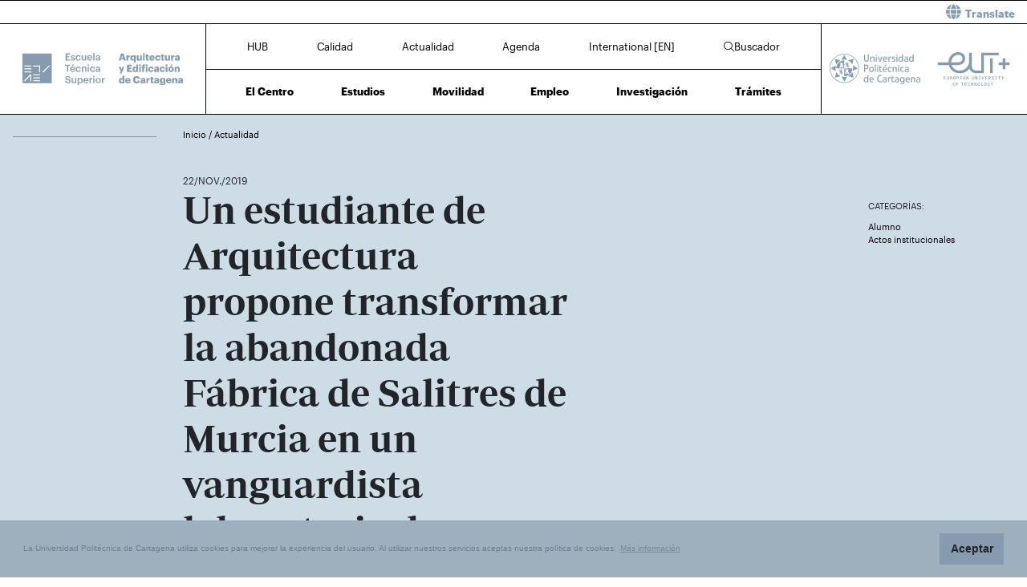

--- FILE ---
content_type: text/html; charset=UTF-8
request_url: https://etsae.upct.es/news/un-estudiante-de-arquitectura-propone-transformar-la-abandonada-fabrica-de-salitres-de-murcia-en-un-vanguardista-laboratorio-de-creacion-cu
body_size: 70014
content:
<!DOCTYPE html>
<html lang="es"  prefix="og: http://ogp.me/ns#" >
<head>
            <!-- Google tag (gtag.js) -->
        <script async src="https://www.googletagmanager.com/gtag/js?id=G-1JV3L6DG5D"></script>
        <script>
            window.dataLayer = window.dataLayer || [];
            function gtag(){dataLayer.push(arguments);}
            gtag('js', new Date());
            gtag('config', 'G-1JV3L6DG5D');
        </script>
        <meta charset="utf-8">
    <meta http-equiv="X-UA-Compatible" content="IE=edge">
    <meta name="viewport" content="width=device-width, initial-scale=1">
    <!-- The above 3 meta tags *must* come first in the head; any other head content must come *after* these tags -->
    <meta name="description" content="">

    
            
    <meta property="og:url" content="https://etsae.upct.es/news/un-estudiante-de-arquitectura-propone-transformar-la-abandonada-fabrica-de-salitres-de-murcia-en-un-vanguardista-laboratorio-de-creacion-cu"/>
    <meta property="og:title" content="Un estudiante de Arquitectura propone transformar la abandonada Fábrica de Salitres de Murcia en un vanguardista laboratorio de creación cultural"/>
    <meta property="og:type" content="website"/>
    <meta property="og:image" content="https://www.upct.es/contenido/destacados/imagenes_grandes/img_11523TFG_Arquitectura_Pablo_La_fabrica__7_.JPG"/>
    <meta property="og:image:width" content="1200" />
    <meta property="og:image:height" content="550" />
    <meta property="og:image:type" content="image/jpeg" />
    <meta property="og:site_name" content="ETSAE - Universidad Politécnica de Cartagena"/>
    <meta property="og:description" content="&lt;p&gt;&lt;br /&gt; &lt;br /&gt; El estudiante de Arquitectura de la Universidad Polit&amp;eacute;cnica de Cartagena (UPCT), Pablo Alburquerque Gonz&amp;aacute;lez, ha proyectado &amp;ldquo;La F&amp;aacute;brica&amp;rdquo; con el ob..."/>
    
    <meta name="twitter:site" content="ETSAE - Universidad Politécnica de Cartagena">
    <meta name="twitter:title" content="Un estudiante de Arquitectura propone transformar la abandonada Fábrica de Salitres de Murcia en un vanguardista laboratorio de creación cultural">
    <meta name="twitter:description" content="&lt;p&gt;&lt;br /&gt; &lt;br /&gt; El estudiante de Arquitectura de la Universidad Polit&amp;eacute;cnica de Cartagena (UPCT), Pablo Alburquerque Gonz&amp;aacute;lez, ha proyectado &amp;ldquo;La F&amp;aacute;brica&amp;rdquo; con el ob...">
    <meta name="twitter:card" content="summary_large_image">
    <meta name="twitter:image" content="https://www.upct.es/contenido/destacados/imagenes_grandes/img_11523TFG_Arquitectura_Pablo_La_fabrica__7_.JPG">
    


    
        <link rel="apple-touch-icon" sizes="180x180" href="https://etsae.upct.es/themes/etsae/assets/img/favicon/apple-touch-icon.png">
    <link rel="icon" type="image/png" sizes="32x32" href="https://etsae.upct.es/themes/etsae/assets/img/favicon/favicon-32x32.png">
    <link rel="icon" type="image/png" sizes="16x16" href="https://etsae.upct.es/themes/etsae/assets/img/favicon/favicon-16x16.png">
    <link rel="manifest" href="https://etsae.upct.es/themes/etsae/assets/img/favicon/site.webmanifest">
    
    <link rel="mask-icon" href="https://etsae.upct.es/themes/etsae/assets/img/favicon/safari-pinned-tab.svg">
    <link rel="shortcut icon" href="https://etsae.upct.es/themes/etsae/assets/img/favicon/favicon.ico">










        <meta name="apple-mobile-web-app-title" content="ETSAE">
    <meta name="application-name" content="ETSAE">
    <meta name="theme-color" content="#869cae" />
    <meta name="apple-mobile-web-app-status-bar-style" content="black-translucent">
    <meta name="csrf-token" content="PXRUm09DiiQ04DzGbi5A7EY1rf0ZIqo9A1kYEPdJ">

    <title>Un estudiante de Arquitectura propone transformar la abandonada Fábrica de Salitres de Murcia en un vanguardista laboratorio de creación cultural | ETSAE | UPCT</title>

    <!-- Page styles -->
            <link rel="stylesheet" href="https://cdnjs.cloudflare.com/ajax/libs/twitter-bootstrap/4.4.1/css/bootstrap.min.css" media="screen">
            <link rel="stylesheet" href="https://etsae.upct.es/css/mdb.css" media="screen">
            <link rel="stylesheet" href="https://etsae.upct.es/css/fontawesome6/styles/all.min.css" media="screen">
            <link rel="stylesheet" href="https://etsae.upct.es/themes/centros/assets/fonts/Periodico/Periodico.min.css" media="screen">
            <link rel="stylesheet" href="https://etsae.upct.es/themes/centros/assets/fonts/Graphik/Graphik.min.css" media="screen">
                            <link rel="stylesheet" href="https://etsae.upct.es/themes/centros/assets/css/etsae.min.css" media="screen">
            
        <link media="all" type="text/css" rel="stylesheet" href="https://etsae.upct.es/css/jquery.fancybox.min.css">

    <!-- HTML5 shim and Respond.js for IE8 support of HTML5 elements and media queries -->
    <!-- WARNING: Respond.js doesn't work if you view the page via file:// -->
    <!--[if lt IE 9]>
    <script src="https://cdnjs.cloudflare.com/ajax/libs/html5shiv/3.7.3/html5shiv.min.js"></script>
    <script src="https://cdnjs.cloudflare.com/ajax/libs/respond.js/1.4.2/respond.min.js"></script>
    <![endif]-->
        









        </head>
<body class="parallax page-news " id="body">
    <!-- [start_include] -->
    <div id="wrapper">
            <header class="primary-background">
                    <div id="menu" class="section-margin ">
            <div class="">
                <div class="fixed-top">
                    <div id="google-translate" class="bg-white" style="padding: 0.8 rem; border-top: 1px solid #000;">
                <div class="row">
                    <div id="google-translate-msg" class="col-6" style="left: 5%;">
                    </div>
                    <div id="google-translate-globe" class="col-6 text-right">
                    </div>
                </div>
            </div>
        
        <nav class="navbar navbar-collapse white">
            <div class="row-1 logo logo-escuela logo-padding">
                <a class="text-center" href="https://etsae.upct.es">
                    <img class="logo-centro-no-collapse img-fluid d-none d-md-inline" src="/themes/centros/assets/svg/logo-6410-1.svg" alt="Escuela Técnica Superior de Arquitectura y Edificación">
                    <img class="logo-centro-collapse img-fluid d-none d-md-none" src="/themes/centros/assets/svg/logo-6410-3.svg" alt="Escuela Técnica Superior de Arquitectura y Edificación">
                    <img class="logo-centro-collapse-movil img-fluid d-inline d-md-none" src="/themes/centros/assets/svg/logo-6410-3.svg" alt="Escuela Técnica Superior de Arquitectura y Edificación">
                </a>
            </div>
            <div class="row-1 contenido-menu contenido-menu-linea">
                <div class="contenido-menu-collapse d-none">
                    <a class="nav-link graphik-bold-web-21 d-none d-lg-inline" href="https://etsae.upct.es/hub">HUB</a>
                    <button class="navbar-toggler noselect" type="button" aria-expanded="false" onclick="toggleMenu();" aria-label="Toggle navigation">
                        
                        <i class="fal fa-bars"></i>
                    </button>
                </div>
                <div class="contenido-menu-superior d-none d-md-flex">
                    <div class="nav-item"><a class="nav-link" href="https://etsae.upct.es/hub">HUB</a></div>
                    <div class="nav-item"><a class="nav-link" href="https://etsae.upct.es/calidad">Calidad</a></div>
                    <div class="nav-item"><a class="nav-link" href="https://etsae.upct.es/actualidad">Actualidad</a></div>
                    <div class="nav-item"><a class="nav-link" href="https://etsae.upct.es/agenda">Agenda</a></div>
                    <div class="nav-item"><a class="nav-link" href="https://etsae.upct.es/international">International [EN]</a></div>
                                            <div class="nav-item"><a class="nav-link" href="https://etsae.upct.es/buscador"><i class="fal fa-search"></i>Buscador</a></div>
                                    </div>
                <div class="contenido-menu-inferior d-none d-md-flex">
                    <div class="nav-item"><a class="nav-link" href="https://etsae.upct.es/centro">El Centro</a></div>
                    <div class="nav-item"><a class="nav-link" href="https://etsae.upct.es/estudios">Estudios</a></div>
                    <div class="nav-item"><a class="nav-link" href="https://etsae.upct.es/movilidad">Movilidad</a></div>
                    <div class="nav-item"><a class="nav-link" href="https://etsae.upct.es/bolsa-de-empleo">Empleo</a></div>
                    <div class="nav-item"><a class="nav-link" href="https://etsae.upct.es/investigacion">Investigación</a></div>
                    <div class="nav-item"><a class="nav-link" href="https://etsae.upct.es/tramites">Trámites</a></div>
                </div>
            </div>

            <div class="row-1 logo logo-upct logo-padding">
                <a class="d-lg-block text-center" href="https://www.upct.es/" id="upctdynwidth" target="_blank" rel="noopener">
                    <img class="logo-upct-no-collapse img-fluid d-none d-md-inline pr-2"  src="/themes/centros/assets/svg/upct-logo-6410.svg" alt="Universidad Politécnica de Cartagena">
                    <img class="logo-upct-collapse img-fluid d-none d-md-none p-3" src="/themes/centros/assets/svg/upct-logo-6410.svg" alt="Universidad Politécnica de Cartagena">
                    <img class="logo-upct-solo-collapse d-inline d-md-none" src="/themes/centros/assets/svg/logo-upct-solo-6410.svg" alt="Universidad Politécnica de Cartagena">
                </a>
                <a class="d-lg-block text-center" href="https://www.univ-tech.eu/" id="eutdynwidth" target="_blank" rel="noopener">
                    <img class="logo-upct-no-collapse img-fluid d-none d-md-inline pl-2" src="/themes/centros/assets/svg/eut-logo-6410.svg" alt="European University of Technology" style="max-height: 4.2rem;">
                    <img class="logo-upct-collapse img-fluid d-none d-md-none p-3" src="/themes/centros/assets/svg/eut-logo-6410.svg" alt="European University of Technology" style="max-height: 5.8rem;">
                    <img class="logo-upct-solo-collapse d-inline d-md-none" src="/themes/centros/assets/svg/eut-logo-6410.svg" alt="European University of Technology" style="max-height: 4rem;">
                </a>
            </div>

                            <div class="row-2 nav-item-1 d-none">
                    <div class="nav-item"><a class="nav-link text-center" href="https://etsae.upct.es/hub">HUB</a></div>
                </div>
                        <div class="row-2 nav-item-2 d-none">
                <div class="center-menu">
                    <div class="nav-item"><a class="nav-link" href="https://etsae.upct.es/calidad">Calidad</a></div>
                    <div class="nav-item"><a class="nav-link" href="https://etsae.upct.es/actualidad">Actualidad</a></div>
                    <div class="nav-item"><a class="nav-link" href="https://etsae.upct.es/agenda">Agenda</a></div>
                    <div class="nav-item"><a class="nav-link" href="https://etsae.upct.es/international">International [EN]</a></div>
                </div>
            </div>
                            <div class="row-2 nav-item-3 d-none">
                    <div class="nav-item nav-item-5"><a class="nav-link text-center" href="https://etsae.upct.es/buscador"><i class="fal fa-search"></i>Buscador</a></div>
                </div>
            
            <div class="row-3 d-none">
                <div class="nav-item"><a class="nav-link" href="https://etsae.upct.es/centro">El Centro</a></div>
                <div class="nav-item"><a class="nav-link" href="https://etsae.upct.es/estudios">Estudios</a></div>
                <div class="nav-item"><a class="nav-link" href="https://etsae.upct.es/movilidad">Movilidad</a></div>
                <div class="nav-item"><a class="nav-link" href="https://etsae.upct.es/bolsa-de-empleo">Empleo</a></div>
                <div class="nav-item"><a class="nav-link" href="https://etsae.upct.es/investigacion">Investigación</a></div>
                <div class="nav-item"><a class="nav-link" href="https://etsae.upct.es/tramites">Trámites</a></div>
            </div>
        </nav>
    </div>


                
                
                
                
            </div>
        </div>
                </header>

    <div class="body">
                    <div id="news-header" class="section-margin ">
            <div class="">
                <div class="container section-header">
    <div class="row mb-5 breadcrumb-content">
        <div class="col-md-1 col-lg-2 float-left">
            <p class="hr-sect"></p>
        </div>
        <div class="col-md-10 col-lg-10 float-left">
            <p class="breadcrumb-text">
                                    <a class="link-breadcrumb" href="/index"> Inicio </a> / <a class="link-breadcrumb" href="/actualidad"> Actualidad </a>
                            </p>
        </div>
    </div>

    <div class="row">
        <div class="col-md-6 col-lg-6 offset-lg-2 offset-md-1">
            <span style="font-size: 1.2rem" class="mb-5"> 22/NOV./2019</span>
        </div>
    </div>
    <div class="row">
        <div class="col-md-8 col-lg-5 offset-lg-2 offset-md-1">
            <h1 class="animated fadeInUp slow mb-5">Un estudiante de Arquitectura propone transformar la abandonada Fábrica de Salitres de Murcia en un vanguardista laboratorio de creación cultural</h1>
        </div>
        <div class="col-md-2 col-lg-2 offset-lg-3 offset-md-1">
                            <p class="title-actions mt-4">CATEGORÍAS:</p>
                                    <button class="btn btn-link categoria" data-category="144">Alumno</button>
                    
                                    <button class="btn btn-link categoria" data-category="83">Actos institucionales</button>
                    
                                    </div>
    </div>
</div>
<div id="captioned-gallery" class="main-img mb-5">
                                        <div class="embed-responsive embed-responsive-16by9">
                    <iframe width="640" height="480" src="https://www.youtube.com/embed/54ByEWDUtg4?rel=0" frameborder="0" allowfullscreen></iframe>
                </div>
                        </div>
<form method="POST" action="https://etsae.upct.es/buscador/resultados" accept-charset="UTF-8" id="search_form"><input name="_token" type="hidden" value="PXRUm09DiiQ04DzGbi5A7EY1rf0ZIqo9A1kYEPdJ">
<input name="keywords" type="hidden">
<input name="category" type="hidden">
<input name="fechadesde" type="hidden">
<input name="fechahasta" type="hidden">
</form>

                
                
                
                
            </div>
        </div>
                        <div id="news-content" class="section-margin ">
            <div class="">
                <div class="container">
    <div class="row">
        <div class="col-md-1 col-lg-2">
                    </div>

        <div class="col-md-9 col-lg-8">
                                                        <div class="row">
                        <div class="col-md-9 col-lg-9 offset-md-2 offset-lg-2">
                            <p><br /> <br /> El estudiante de Arquitectura de la Universidad Polit&eacute;cnica de Cartagena (UPCT), Pablo Alburquerque Gonz&aacute;lez, ha proyectado &ldquo;La F&aacute;brica&rdquo; con el objetivo de volver a dar vida al edificio de la Real F&aacute;brica del Salitre de Murcia y convertirla en un vanguardista laboratorio de creaci&oacute;n cultural. Este inmueble, ubicado junto al Jard&iacute;n de la P&oacute;lvora, en el centro de la ciudad, se encuentra actualmente en desuso. El planteamiento desarrollado en el Trabajo Fin de Grado de Alburquerque respeta el entorno y los restos arqueol&oacute;gicos. La idea es devolver esa conexi&oacute;n con el jard&iacute;n y abrir de nuevo este espacio a los ciudadanos y vecinos del barrio. Precisamente ayer, el Pleno del Ayuntamiento aprob&oacute; someter a informaci&oacute;n p&uacute;blica el avance del proyecto de modificaci&oacute;n del Plan General que afecta al cat&aacute;logo de bienes protegidos de este lugar. <br /> <br /> La finalidad de esta actuaci&oacute;n municipal es ampliar su protecci&oacute;n con respecto a la regulaci&oacute;n actual. Hasta ahora el PECHAM (Plan Especial del Centro Hist&oacute;rico Art&iacute;stico de Murcia) protege con grado 2 su edificio principal, que da a la calle Acisclo D&iacute;az. <br /> <br /> El proyecto, tutorizado por el profesor del &aacute;rea de Expresi&oacute;n Gr&aacute;fica Arquitect&oacute;nica, Pau Natividad, se materializa &laquo;en un objeto arquitect&oacute;nico que se adapta a las preexistencias del entorno que confluyen en el lugar donde se ubica. Es sensible y respetuoso, en particular con los restos de la muralla del Arrabal de la Arrixaca que se encuentran bajo el solar, la acequia Caravija y el antiguo edificio de la F&aacute;brica&raquo;, afirma el reci&eacute;n graduado, natural de Murcia. <br /> Alburquerque explica que su trabajo propone &laquo;la recuperaci&oacute;n del edificio hist&oacute;rico en desuso, su puesta en valor que permita implantar un programa cultural y art&iacute;stico adaptado a los nuevos tiempos y usuarios, que act&uacute;e de vivero para todas las disciplinas art&iacute;sticas que lo precisen&raquo;.<br /> <br /> El programa cultural propuesto por el estudiante se distribuir&iacute;a entre dos vol&uacute;menes: la parte rehabilitada del edificio antiguo y las nuevas instalaciones propuestas. Para ello, se crean espacios est&aacute;ticos donde llevar a cabo la formaci&oacute;n, difusi&oacute;n y parte de la creaci&oacute;n art&iacute;stica, y otros espacios multifuncionales y polivalentes en el que, gracias a un sistema de particiones m&oacute;viles plegables ocultas, se generan una, dos o tres unidades espaciales independientes en funci&oacute;n de las diferentes actividades y eventos que albergue.<br /> <br /> El antiguo complejo industrial de la Real F&aacute;brica de Salitre se cre&oacute; en 1654 por real orden de Felipe IV para proporcionar materia prima para la fabricaci&oacute;n de p&oacute;lvora.Tan s&oacute;lo queda hoy en pie el edificio que fue biblioteca de la f&aacute;brica (antigua sede del Servicio Municipal de Estad&iacute;stica), el taller de afino de salitre (actual sede del Museo Taurino de Murcia), y la chimenea del taller de carbonizar (que hoy preside el paseo central del jard&iacute;n del Salitre), adem&aacute;s del antiguo pabell&oacute;n central de oficinas y residencia de la direcci&oacute;n militar de las f&aacute;bricas de P&oacute;lvora y Salitre.<br /> Mientras que los tres primeros fueron rehabilitados y cedidos para sus actuales usos, estando todos dentro del parque p&uacute;blico, el que fue pabell&oacute;n central y el terreno adjunto que en tiempos acogi&oacute; el jard&iacute;n de la f&aacute;brica, al acabar como propiedad privada, se encuentran fuera del recinto del jard&iacute;n del Salitre y en un lamentable estado de abandono a pesar de su protecci&oacute;n en el Plan Especial del Centro Hist&oacute;rico Art&iacute;stico de Murcia.<br /> <br /> Con el acuerdo de ayer se cataloga, dentro de la ficha de la F&aacute;brica del Salitre, adem&aacute;s de la chimenea y la ermita que ya lo estaban como elementos aparte, el resto de inmuebles que a&uacute;n existen y que pertenec&iacute;an a la citada f&aacute;brica.<br /> Seg&uacute;n fuentes municipales, ahora se busca completar la ficha del Cat&aacute;logo del Plan Conjunto Hist&oacute;rico de Murcia, denominada &lsquo;F&aacute;brica de P&oacute;lvora&#39; para delimitar el conjunto, que pasar&aacute; a denominarse &lsquo;Real F&aacute;brica de Salitres de Murcia&#39; y ampliar el inmueble catalogado en dicha ficha mediante la inclusi&oacute;n de la totalidad de la edificaci&oacute;n.<br /> <br /> Adem&aacute;s se a&ntilde;ade el resto de las construcciones que en origen pertenec&iacute;an a la F&aacute;brica y que a&uacute;n quedan por catalogar como son la Acequia Aljuf&iacute;a, el brazal de la Acequia de Caravija, las construcciones hidr&aacute;ulicas ligadas a dichas acequias, el Paseo central que tiene su origen en la entrada del edificio principal de la Real F&aacute;brica de Salitres de Murcia y el jard&iacute;n adyacente.</p>
                        </div>
                    </div>
                    <br/>
                
            <br/>
                                                    <br/>
    </div>
        <div class="col-md-2 col-lg-2">
            <p class="title-actions">COMPARTIR:</p>

            <ul class="list-unstyled list-inline">
                                    <li class="list-inline-item pb-2">
                        <a href="http://www.linkedin.com/shareArticle?mini=true&url=https%3A%2F%2Fetsae.upct.es%2Fnews%2Fun-estudiante-de-arquitectura-propone-transformar-la-abandonada-fabrica-de-salitres-de-murcia-en-un-vanguardista-laboratorio-de-creacion-cu&title=Un+estudiante+de+Arquitectura+propone+transformar+la+abandonada+F%C3%A1brica+de+Salitres+de+Murcia+en+un+vanguardista+laboratorio+de+creaci%C3%B3n+cultural&summary=%3Cp%3E%3Cbr+%2F%3E+%3Cbr+%2F%3E+El+estudiante+de+Arquitectura+de+la+Universidad+Polit%26eacute%3Bcnica+de+Cartagena+%28UPCT%29%2C+Pablo+Alburquerque+Gonz%26aacute%3Blez%2C+ha+proyectado+%26ldquo%3BLa+F%26aacute%3Bbrica%26rdquo%3B+con+el+ob...&source=https%3A%2F%2Fetsae.upct.es%2Fnews%2Fun-estudiante-de-arquitectura-propone-transformar-la-abandonada-fabrica-de-salitres-de-murcia-en-un-vanguardista-laboratorio-de-creacion-cu" target="_blank" aria-label="Compartir en LinkedIn" title="Compartir en LinkedIn">
                        <span class="fa-stack fa-lg">
                            <i class="fas fa-circle fa-stack-2x"></i>
                            <i class="fab fa-linkedin fa-stack-1x fa-inverse" style="color: white;"></i>
                          </span>
                        </a>
                    </li>
                    <li class="list-inline-item pb-2">
                        <a href="https://twitter.com/intent/tweet?source=https%3A%2F%2Fetsae.upct.es%2Fnews%2Fun-estudiante-de-arquitectura-propone-transformar-la-abandonada-fabrica-de-salitres-de-murcia-en-un-vanguardista-laboratorio-de-creacion-cu&text=Un%20estudiante%20de%20Arquitectura%20propone%20transformar%20la%20abandonada%20F%C3%A1brica%20de%20Salitres%20de%20Murcia%20en%20un%20vanguardista%20laboratorio%20de%20creaci%C3%B3n%20cultural%20https%3A%2F%2Fetsae.upct.es%2Fnews%2Fun-estudiante-de-arquitectura-propone-transformar-la-abandonada-fabrica-de-salitres-de-murcia-en-un-vanguardista-laboratorio-de-creacion-cu&via=UPCTnoticias" target="_blank" aria-label="Compartir en Twitter" title="Compartir en Twitter">
                         <span class="fa-stack fa-lg">
                            <i class="fas fa-circle fa-stack-2x"></i>
                            <i class="fab fa-x-twitter fa-stack-1x fa-inverse" style="color: white;"></i>
                          </span>
                        </a>
                    </li>
                    <li class="list-inline-item pb-2">
                        <a href="https://www.facebook.com/sharer/sharer.php?u=https%3A%2F%2Fetsae.upct.es%2Fnews%2Fun-estudiante-de-arquitectura-propone-transformar-la-abandonada-fabrica-de-salitres-de-murcia-en-un-vanguardista-laboratorio-de-creacion-cu" title="Compartir en Facebook" aria-label="Compartir en Facebook" target="_blank">
                        <span class="fa-stack fa-lg">
                            <i class="fas fa-circle fa-stack-2x"></i>
                            <i class="fab fa-facebook-f fa-stack-1x fa-inverse" style="color: white;"></i>
                        </span>
                        </a>
                    </li>
                    <li class="list-inline-item pb-2">
                        <a href="mailto:?subject=Un+estudiante+de+Arquitectura+propone+transformar+la+abandonada+F%C3%A1brica+de+Salitres+de+Murcia+en+un+vanguardista+laboratorio+de+creaci%C3%B3n+cultural&body=%3Cp%3E%3Cbr+%2F%3E+%3Cbr+%2F%3E+El+estudiante+de+Arquitectura+de+la+Universidad+Polit%26eacute%3Bcnica+de+Cartagena+%28UPCT%29%2C+Pablo+Alburquerque+Gonz%26aacute%3Blez%2C+ha+proyectado+%26ldquo%3BLa+F%26aacute%3Bbrica%26rdquo%3B+con+el+ob...:%0A%0Ahttps%3A%2F%2Fetsae.upct.es%2Fnews%2Fun-estudiante-de-arquitectura-propone-transformar-la-abandonada-fabrica-de-salitres-de-murcia-en-un-vanguardista-laboratorio-de-creacion-cu" target="_blank" aria-label="Enviar correo" title="Enviar correo">
                        <span class="fa-stack fa-lg">
                            <i class="fas fa-circle fa-stack-2x"></i>
                            <i class="fas fa-envelope fa-stack-1x fa-inverse" style="color: white;"></i>
                        </span>
                        </a>
                    </li>
                            </ul>
        </div>
    </div>
</div>

                
                
                
                
            </div>
        </div>
                        <div id="noticias" class="section-margin ">
            <div class="mb-5 pb-5">
                <div class="texto_noticias_principal" id="recent_news">
    <div class="actualidad-container container">
        <!-- Inicio contenedor principal-->
        <div class="card-group">
                                <div id="block-news-1264" data-id="1264"  class="card card-image block-news nopadding">

                                            <div class="news-image" style="background-image: url('https://www.upct.es/contenido/destacados/imagenes/img_178858T7A6238.jpg')"></div>
                                        <!-- Content -->
                    <div class="news-content text-white text-left rgba-black-strong h-100 pt-4 px-4 justify-content-between noradius d-flex flex-column">
                        <div>
                            <span class="news-date"> 23/ENE./2026</span>
                        </div>


                        <div class="row h-100 pb-5">
                            <div class="col-md-9">
                                <a target="_self" href="https://etsae.upct.es/news/tres-doctorandos-de-la-upct-logran-beca-fulbright-para-investigar-en-las-universidades-mas-prestigiosas">
                                    <p class="news-title mt-4">Tres doctorandos de la UPCT logran beca Fulbright para investigar en las universidades más prestigiosas</p>
                                </a>
                            </div>
                        </div>

                        <div class="row pt-5 pb-5">
                            <div class="col-9 col-sm-10 col-md-9 col-lg-8">
                                                                                                            <span class="news-categoria">Alumno</span>
                                                                            <span class="news-categoria">Preuniversitario</span>
                                                                            <span class="news-categoria">Doctorado</span>
                                                                                                </div>
                            <div class="col-3 col-sm-2 col-md-3 col-lg-4">
                                                                    <span class="arrow-news" target="_self" href="https://etsae.upct.es/news/tres-doctorandos-de-la-upct-logran-beca-fulbright-para-investigar-en-las-universidades-mas-prestigiosas">
                                        <svg xmlns="http://www.w3.org/2000/svg" viewBox="0 0 100 30" height="100%" width="100%">
                                            <polygon class="arrow-animation" points="6.32 0 5.29 1.1 8.44 4.02 0 4.02 0 5.52 8.44 5.52 5.29 8.45 6.32 9.54 11.45 4.77 6.32 0" fill="#FFFFFF">
                                                <animate id="arrow-big-points-r-1264" begin="indefinite" fill="freeze" attributeName="points" dur="250ms" to="66.2 0 65.18 1.1 68.32 4.02 0 4.02 0 5.52 68.32 5.52 65.18 8.45 66.2 9.54 71.33 4.78 66.2 0"></animate>
                                                <animate id="arrow-small-points-r-1264" begin="indefinite" fill="freeze" attributeName="points" dur="250ms" to="6.32 0 5.29 1.1 8.44 4.02 0 4.02 0 5.52 8.44 5.52 5.29 8.45 6.32 9.54 11.45 4.77 6.32 0"></animate>
                                            </polygon>
                                        </svg>
                                    </span>
                                                            </div>
                        </div>
                    </div>

                <!-- Content -->
                </div>
                <!-- Card -->

                                <div id="block-news-1259" data-id="1259"  class="card card-image block-news nopadding">

                                            <div class="news-image" style="background-image: url('https://www.upct.es/contenido/destacados/imagenes/img_178678T7A7958.JPG')"></div>
                                        <!-- Content -->
                    <div class="news-content text-white text-left rgba-black-strong h-100 pt-4 px-4 justify-content-between noradius d-flex flex-column">
                        <div>
                            <span class="news-date"> 14/ENE./2026</span>
                        </div>


                        <div class="row h-100 pb-5">
                            <div class="col-md-9">
                                <a target="_self" href="https://etsae.upct.es/news/inscripcion-de-empresas-en-el-foro-de-empleo-hasta-el-proximo-martes-20-de-enero">
                                    <p class="news-title mt-4">Inscripción de empresas en el Foro de Empleo hasta el próximo martes, 20 de enero</p>
                                </a>
                            </div>
                        </div>

                        <div class="row pt-5 pb-5">
                            <div class="col-9 col-sm-10 col-md-9 col-lg-8">
                                                                                                            <span class="news-categoria">Empresa</span>
                                                                            <span class="news-categoria">Empleo y Empresa</span>
                                                                                                </div>
                            <div class="col-3 col-sm-2 col-md-3 col-lg-4">
                                                                    <span class="arrow-news" target="_self" href="https://etsae.upct.es/news/inscripcion-de-empresas-en-el-foro-de-empleo-hasta-el-proximo-martes-20-de-enero">
                                        <svg xmlns="http://www.w3.org/2000/svg" viewBox="0 0 100 30" height="100%" width="100%">
                                            <polygon class="arrow-animation" points="6.32 0 5.29 1.1 8.44 4.02 0 4.02 0 5.52 8.44 5.52 5.29 8.45 6.32 9.54 11.45 4.77 6.32 0" fill="#FFFFFF">
                                                <animate id="arrow-big-points-r-1259" begin="indefinite" fill="freeze" attributeName="points" dur="250ms" to="66.2 0 65.18 1.1 68.32 4.02 0 4.02 0 5.52 68.32 5.52 65.18 8.45 66.2 9.54 71.33 4.78 66.2 0"></animate>
                                                <animate id="arrow-small-points-r-1259" begin="indefinite" fill="freeze" attributeName="points" dur="250ms" to="6.32 0 5.29 1.1 8.44 4.02 0 4.02 0 5.52 8.44 5.52 5.29 8.45 6.32 9.54 11.45 4.77 6.32 0"></animate>
                                            </polygon>
                                        </svg>
                                    </span>
                                                            </div>
                        </div>
                    </div>

                <!-- Content -->
                </div>
                <!-- Card -->

                                <div id="block-news-1247" data-id="1247"  class="card card-image block-news nopadding">

                                            <div class="news-image" style="background-image: url('https://www.upct.es/contenido/destacados/imagenes/img_178468T7A5794.JPG')"></div>
                                        <!-- Content -->
                    <div class="news-content text-white text-left rgba-black-strong h-100 pt-4 px-4 justify-content-between noradius d-flex flex-column">
                        <div>
                            <span class="news-date"> 22/DIC./2025</span>
                        </div>


                        <div class="row h-100 pb-5">
                            <div class="col-md-9">
                                <a target="_self" href="https://etsae.upct.es/news/la-expo-de-jaume">
                                    <p class="news-title mt-4">Columpios, bancos modulares, estructuras plegables y cúpulas de sombraje, ideas de urbanismo táctico de los estudiantes de Arquitectura</p>
                                </a>
                            </div>
                        </div>

                        <div class="row pt-5 pb-5">
                            <div class="col-9 col-sm-10 col-md-9 col-lg-8">
                                                                                                            <span class="news-categoria">Estudiantes</span>
                                                                                                </div>
                            <div class="col-3 col-sm-2 col-md-3 col-lg-4">
                                                                    <span class="arrow-news" target="_self" href="https://etsae.upct.es/news/la-expo-de-jaume">
                                        <svg xmlns="http://www.w3.org/2000/svg" viewBox="0 0 100 30" height="100%" width="100%">
                                            <polygon class="arrow-animation" points="6.32 0 5.29 1.1 8.44 4.02 0 4.02 0 5.52 8.44 5.52 5.29 8.45 6.32 9.54 11.45 4.77 6.32 0" fill="#FFFFFF">
                                                <animate id="arrow-big-points-r-1247" begin="indefinite" fill="freeze" attributeName="points" dur="250ms" to="66.2 0 65.18 1.1 68.32 4.02 0 4.02 0 5.52 68.32 5.52 65.18 8.45 66.2 9.54 71.33 4.78 66.2 0"></animate>
                                                <animate id="arrow-small-points-r-1247" begin="indefinite" fill="freeze" attributeName="points" dur="250ms" to="6.32 0 5.29 1.1 8.44 4.02 0 4.02 0 5.52 8.44 5.52 5.29 8.45 6.32 9.54 11.45 4.77 6.32 0"></animate>
                                            </polygon>
                                        </svg>
                                    </span>
                                                            </div>
                        </div>
                    </div>

                <!-- Content -->
                </div>
                <!-- Card -->

                        </div>
    </div>
</div>
                
                
                
                
            </div>
        </div>
                        <section id="agenda" class="section-margin container">
            <h1 class="title-section text-center ">Agenda</h1>
            <div class="">
                <div id="wrapper-slick">
    <div id="carousel-events">
                                    <div id="block-event-0" data-id="0" class="block-event">
                    <div class="date-evento" >
                        <span class="day-evento" style="margin-top: -10px;">26</span>
                        <span class="month-evento text-uppercase">feb.</span>
                    </div>
                    <div class="title-evento">
                        <a target="_blank" href="https://eventos.upct.es/143521/detail/foro-empleo-universitario-upctemplea-26-empresasuniversidadtalento.html" rel="noopener">
                                                            <span style="line-height: 1.4rem; display: block" class="title-agenda">FORO EMPLEO UNIVERSITARIO UPCTEmPleA+ 26&#039; . (Empresas,Universidad,Talento)</span>
                                                    </a>

                        <span class="float-left">
                            <span class="arrow-event" target="_blank" href="https://eventos.upct.es/143521/detail/foro-empleo-universitario-upctemplea-26-empresasuniversidadtalento.html" rel="noopener">
                                <svg xmlns="http://www.w3.org/2000/svg" viewBox="0 0 150 150" height="100%" width="100%">
                                    <polygon class="arrow-animation" points="6.32 0 5.29 1.1 8.44 4.02 0 4.02 0 5.52 8.44 5.52 5.29 8.45 6.32 9.54 11.45 4.77 6.32 0">
                                        <animate id="arrow-big-points-a-0" begin="indefinite" fill="freeze" attributeName="points" dur="250ms" to="66.2 0 65.18 1.1 68.32 4.02 0 4.02 0 5.52 68.32 5.52 65.18 8.45 66.2 9.54 71.33 4.78 66.2 0"></animate>
                                        <animate id="arrow-small-points-a-0" begin="indefinite" fill="freeze" attributeName="points" dur="250ms" to="6.32 0 5.29 1.1 8.44 4.02 0 4.02 0 5.52 8.44 5.52 5.29 8.45 6.32 9.54 11.45 4.77 6.32 0"></animate>
                                    </polygon>
                                </svg>
                            </span>
                        </span>
                    </div>
                </div>
                                                                                        <div id="block-event-1" data-id="1" class="block-event pt-2">
                        <div class="date-evento">
                            <a href="#">
                                                                    <img class="img-aviso" src="https://etsae.upct.es/themes/news/assets/img/avisos/megafono.svg" alt="aviso">
                                                                                                    <span style="line-height: 1.4rem" class="date-event d-lg-none pl-5">Hasta el 15/02/26</span>
                                                            </a>
                        </div>

                        <div class="title-evento">
                                                            <p class="date-event d-none d-lg-block">Hasta el 15/02/26</p>
                                                        <a target="_self" href="https://etsae.upct.es/event/4084">
                                                                    <span style="line-height: 1.4rem; display: block;" class="title-aviso">Convocatoria Ayudas Actividades Formativas con Invitados Externos</span>
                                                            </a>

                            <span class="float-left">
                                                            <span class="arrow-event" target="_self" href="https://etsae.upct.es/event/4084">
                                    <svg xmlns="http://www.w3.org/2000/svg" viewBox="0 0 150 150" height="100%" width="100%">
                                        <polygon class="arrow-animation" points="6.32 0 5.29 1.1 8.44 4.02 0 4.02 0 5.52 8.44 5.52 5.29 8.45 6.32 9.54 11.45 4.77 6.32 0">
                                            <animate id="arrow-big-points-a-1" begin="indefinite" fill="freeze" attributeName="points" dur="250ms" to="66.2 0 65.18 1.1 68.32 4.02 0 4.02 0 5.52 68.32 5.52 65.18 8.45 66.2 9.54 71.33 4.78 66.2 0"></animate>
                                            <animate id="arrow-small-points-a-1" begin="indefinite" fill="freeze" attributeName="points" dur="250ms" to="6.32 0 5.29 1.1 8.44 4.02 0 4.02 0 5.52 8.44 5.52 5.29 8.45 6.32 9.54 11.45 4.77 6.32 0"></animate>
                                        </polygon>
                                    </svg>
                                </span>
                                                        </span>
                        </div>
                    </div>
                                    
                                                                            <div id="block-event-2" data-id="2" class="block-event pt-2">
                        <div class="date-evento">
                            <a>
                                                                    <img class="img-aviso" src="https://etsae.upct.es/themes/news/assets/img/avisos/escuela.svg" alt="aviso">
                                                                                                    <span style="line-height: 1.4rem" class="date-event d-lg-none pl-5">Hasta el 20/11/25</span>
                                                            </a>
                        </div>

                        <div class="title-evento">
                                                            <p class="date-event d-none d-lg-block">Hasta el 20/11/25</p>
                                                        <a target="_self" href="https://etsae.upct.es/event/3901">
                                <span style="line-height: 1.4rem; display: block;" class="title-aviso">PROPUESTA DE CONCESION PREMIOS EXTRAORDINARIOS FIN DE ESTUDIOS CURSO 24-25</span>
                            </a>

                            <span class="float-left">
                                                            <span class="arrow-event" target="_self" href="https://etsae.upct.es/event/3901">
                                <svg xmlns="http://www.w3.org/2000/svg" viewBox="0 0 150 150" height="100%" width="100%">
                                    <polygon class="arrow-animation" points="6.32 0 5.29 1.1 8.44 4.02 0 4.02 0 5.52 8.44 5.52 5.29 8.45 6.32 9.54 11.45 4.77 6.32 0">
                                        <animate id="arrow-big-points-a-2" begin="indefinite" fill="freeze" attributeName="points" dur="250ms" to="66.2 0 65.18 1.1 68.32 4.02 0 4.02 0 5.52 68.32 5.52 65.18 8.45 66.2 9.54 71.33 4.78 66.2 0"></animate>
                                        <animate id="arrow-small-points-a-2" begin="indefinite" fill="freeze" attributeName="points" dur="250ms" to="6.32 0 5.29 1.1 8.44 4.02 0 4.02 0 5.52 8.44 5.52 5.29 8.45 6.32 9.54 11.45 4.77 6.32 0"></animate>
                                    </polygon>
                                </svg>
                            </span>
                                                        </span>
                        </div>
                    </div>
                                        </div>
</div>

<div class="row">
    <div class="col-12">
        <span class="title-section all-events">
            <a href="https://etsae.upct.es/agenda">Ver toda la agenda (2)</a>
        </span>
    </div>
</div>


                
                    
                    
                
            </div>
        </section>
                </div>

    <footer>
        
        <div class="footer footer-text">
                            <div id="upct-links" class="section-margin container">
            <div class="links-upct">
                <div id="upct-links-divs">
     <div>
        <a href="https://chatgpt.com/g/g-683960fee91c8191b8acfd072521f8e3-upct-bot-para-estudiantes" target="_blank" title="UPCT-bot para estudiantes">
            <span class="fa-solid fa-message-bot fa-5x" style="color: #fff;"></span>
        </a>
    </div>
    <div>
        <a href="https://upct.ent.sirsidynix.net.uk/client/es_ES/ETSAE" target="_blank" title="CRAI Biblioteca Temática ETSIT">
            <img src="/themes/centros/assets/img/logo_crai_white.svg" height="35" alt="CRAI">
        </a>
    </div>
    <div>
        <a href="https://campusvirtual.upct.es/" target="_blank" title="Campus Virtual">
            <img src="/themes/centros/assets/img/logo_campus_virtual.svg" alt="Campus Virtual" height="35">
        </a>
    </div>
    <div>
        <a href="https://aulavirtual.upct.es/" aria-label="Ir a Aula Virtual" target="_blank" title="Aula Virtual">
            <span class="fas fa-graduation-cap fa-5x" style="color: #fff;"></span>
        </a>
    </div>
    <div>
        <a href="https://sede.upct.es/" target="_blank" title="Sede UPCT">
            <img src="/themes/centros/assets/img/sede.svg" alt="Sede" height="35">
        </a>
    </div>
    <div>
        <a href="https://media.upct.es/" target="_blank" title="UPCT TV">
            <img src="/themes/centros/assets/img/UPCTtv_transparencia_Blanco.png" height="37" alt="UPCT-TV">
        </a>
    </div>
</div>
                                    
                
                
                
            </div>
        </div>
                                <div id="footer-1" class="section-margin container">
            <div class="">
                <div class="row no-gutters">
  <div class="col-md-6 d-none d-lg-block">
    <p class="float-left centro-footer-contact">(+34) 868 07 1234</p>
  </div>
  <div class="col-6 d-lg-none">
  	<a class="nav-link waves-effect waves-light float-left" aria-label="Contactar por telefono" href="tel:+3486807.1234">
      <span class="fa-stack fa-2x">
        <i class="fas fa-circle fa-stack-2x"></i>
        <i class="fa fa-phone fa-stack-1x fa-inverse color-social"></i>
      </span>
    </a>
  </div>
  
   <div class="col-md-6 d-none d-lg-block">
    <p class="float-right centro-footer-contact">direccion.etsae@upct.es</p>
  </div>
   <div class="col-6 d-lg-none">
  	<a class="nav-link waves-effect waves-light float-right" aria-label="Contacto por email" href="mailto:direccion.etsae@upct.es">
      <span class="fa-stack fa-2x">
        <i class="fas fa-circle fa-stack-2x"></i>
        <i class="fa fa-envelope fa-stack-1x fa-inverse color-social"></i>
      </span>
    </a>
  </div>
</div>
                                    
                
                
                
            </div>
        </div>
                                <div id="footer-main" class="container">
            <div class="">
                <div class="row">
                    <div class="col-md-2">
                        <ul class="nav flex-column">
            <li class="nav-item elemento-menu footer-link elemento-parent">
    <a href="https://etsae.upct.es/centro" class="nav-link">EL CENTRO</a>
    <ul class="list-unstyled"><li class="nav-item page-scroll elemento-menu"><a class="nav-link" href="https://etsae.upct.es/direccion">Equipo de Dirección</a></li><li class="nav-item page-scroll elemento-menu"><a class="nav-link" href="https://etsae.upct.es/junta">Junta Directiva</a></li><li class="nav-item page-scroll elemento-menu"><a class="nav-link" href="https://etsae.upct.es/secretaria">Secretaría Académica</a></li><li class="nav-item page-scroll elemento-menu"><a class="nav-link" href="https://etsae.upct.es/delegacion-de-estudiantes">Delegación de Estudiantes</a></li><li class="nav-item page-scroll elemento-menu"><a class="nav-link" href="https://etsae.upct.es/calendario">Calendario del Centro</a></li><li class="nav-item page-scroll elemento-menu"><a class="nav-link" href="https://etsae.upct.es/profesores">Profesorado</a></li><li class="nav-item page-scroll elemento-menu"><a class="nav-link" href="https://etsae.upct.es/departamentos">Departamentos</a></li><li class="nav-item page-scroll elemento-menu"><a class="nav-link" href="https://etsae.upct.es/normativa">Normativa</a></li></ul></li><li class="nav-item elemento-menu elemento-parent"><a class="nav-link" href="https://etsae.upct.es/hub">HUB</a></li>
        </ul>
                    </div>
                    <div class="col-md-3">
                        <ul class="nav flex-column pb-4">
    <li class="nav-item elemento-menu footer-link elemento-parent">
        <a class="nav-link" href="/estudios">ESTUDIOS DE GRADO</a>
        <ul class="list-unstyled">
                                                <li class="nav-item elemento-menu elemento-centro">
                        <a class="nav-link" href="/presentacion-estudio/5191">Grado en Fundamentos de Arquitectura</a>
                    </li>
                                                                <li class="nav-item elemento-menu elemento-centro">
                        <a class="nav-link" href="/presentacion-estudio/5021">Grado en Ingeniería de Edificación</a>
                    </li>
                                                                </ul>
    </li>

    <li class="nav-item elemento-menu footer-link elemento-parent">
        <a class="nav-link" href="/estudios">ESTUDIOS DE MÁSTER</a>
        <ul class="list-unstyled">
                                                <li class="nav-item elemento-menu elemento-centro">
                        <a class="nav-link" href="/presentacion-estudio/2373">Máster Universitario en Arquitectura</a>
                    </li>
                                                                                <li class="nav-item elemento-menu elemento-centro">
                        <a class="nav-link" href="/presentacion-estudio/2001">Máster Universitario en Patrimonio Arquitectónico</a>
                    </li>
                                                                                <li class="nav-item elemento-menu elemento-centro">
                        <a class="nav-link" href="/presentacion-estudio/2272">Máster Universitario en Tecnología de Edificación</a>
                    </li>
                                                    </ul>
    </li>
</ul>                    </div>
                    <div class="col-md-2">
                        <ul class="nav flex-column">
            <li class="nav-item elemento-menu footer-link elemento-parent">
    <a href="https://etsae.upct.es/movilidad" class="nav-link">MOVILIDAD</a>
    <ul class="list-unstyled"><li class="nav-item page-scroll elemento-menu"><a class="nav-link" href="https://etsae.upct.es/erasmus">Erasmus+</a></li></ul></li><li class="nav-item elemento-menu footer-link elemento-parent">
    <a href="https://etsae.upct.es/investigacion" class="nav-link">INVESTIGACIÓN</a>
    <ul class="list-unstyled"><li class="nav-item page-scroll elemento-menu"><a class="nav-link" href="https://etsae.upct.es/catedras">Cátedras</a></li><li class="nav-item page-scroll elemento-menu"><a class="nav-link" href="https://etsae.upct.es/investigacion">Grupos de Investigación</a></li></ul></li>
        </ul>
                    </div>
                    <div class="col-md-2">
                        <ul class="nav flex-column">
            <li class="nav-item elemento-menu footer-link elemento-parent">
    <a href="https://etsae.upct.es/actualidad" class="nav-link">ACTUALIDAD</a>
    <ul class="list-unstyled"><li class="nav-item page-scroll elemento-menu"><a class="nav-link" href="https://etsae.upct.es/actualidad">Noticias</a></li><li class="nav-item page-scroll elemento-menu"><a class="nav-link" href="https://etsae.upct.es/agenda">Agenda</a></li></ul></li><li class="nav-item elemento-menu elemento-parent"><a class="nav-link" href="https://etsae.upct.es/tramites">TRÁMITES</a></li><li class="nav-item elemento-menu elemento-parent"><a class="nav-link" href="https://etsae.upct.es/calidad">CALIDAD</a></li><li class="nav-item elemento-menu elemento-parent"><a class="nav-link" href="https://etsae.upct.es/bolsa-de-empleo">EMPLEO</a></li>
        </ul>
                    </div>
                    <div class="col-md-3">
                        <ul class="nav flex-column">
	<li class="nav-item elemento-menu footer-link elemento-parent">
    	<a href="/contacto" class="nav-link">CONTACTO</a>
      	<ul class="list-unstyled">
        	<li class="nav-item elemento-menu">
          		<p class="float-left">
            		<span>
              			Ubicación 
              			<i class="fas fa-map-marker-alt" aria-hidden="true" style="color: white;"></i>
            		</span>
          		</p>
          	</li>
        	<li class="nav-item elemento-menu">  
                <p class="float-left">
                    Edificio CIM<br>  
                    Calle Real, 3<br>
              		30201 - Cartagena (Murcia)
          		</p>
          		<!--<p class="float-left">
                    Edificio ETSAE<br>  
                    Paseo Alfonso XIII, 50<br>
              		30203 - Cartagena
          		</p>-->
        	</li>
      	</ul>
  	</li>
</ul>
<dl class="row contact-info d-none d-lg-block">
	<dt class="col-sm-3">Conserjería</dt>
    <dd class="col-sm-9 pb-3">(+34) 968 32 5569</dd>
    <dt class="col-sm-3">Dirección</dt>
  	<dd class="col-sm-9">
    	<p>(+34) 868 07 1234<br>
    	direccion.etsae@upct.es</p>
  	</dd>
</dl>

<dl class="row d-lg-none">
	<dt class="col-sm-3 contact-info">Conserjería</dt>
    <dd class="col-sm-12">
        <a class="nav-link waves-effect waves-light float-left" aria-label="Contactar por telefono" href="tel:+34968325569">
            <span class="fa-stack fa-2x">
                <i class="fas fa-circle fa-stack-2x"></i>
                <i class="fa fa-phone fa-stack-1x fa-inverse color-social"></i>
            </span>
        </a>
    </dd>

    <dt class="col-sm-3 contact-info mt-4">Dirección</dt>
  	<dd class="col-sm-12">
        <a class="nav-link waves-effect waves-light float-left" aria-label="Contactar por telefono" href="tel:+34868071234">
            <span class="fa-stack fa-2x">
                <i class="fas fa-circle fa-stack-2x"></i>
                <i class="fa fa-phone fa-stack-1x fa-inverse color-social"></i>
            </span>
        </a>
    	
        <a class="nav-link waves-effect waves-light" aria-label="Contactar por email" href="mailto:direccion.etsae@upct.es">
            <span class="fa-stack fa-2x">
                <i class="fas fa-circle fa-stack-2x"></i>
                <i class="fa fa-envelope fa-stack-1x fa-inverse color-social"></i>
            </span>
        </a>
  	</dd>
</dl>
                                        </div>
                </div>
            </div>
        </div>
                                <div id="footer-2" class="section-margin container">
            <div class="">
                <div class="row no-gutters">
  <div class="col-md-6">
    <a href="https://etsae.upct.es">
      <img src="/themes/centros/assets/svg/logo-6410-2.svg" class="img-responsive logo-size-left mt-4" alt="Logo ETSAE" style="height: 4rem !important;">
      </a>
  </div>
    <div class="col-md-6 text-md-right text-center">
        <a href="http://www.upct.es" target="_blank">
            <img src="/themes/centros/assets/img/upct_logo_blanco.svg" class="img-responsive mt-4 mr-2" alt="Universidad Politécnica de Cartagena" style="height: 4rem;">
        </a>
         <a href="https://www.univ-tech.eu/" target="_blank">
            <img src="/themes/centros/assets/img/eut_logo_blanco.svg" class="img-responsive mt-4 ml-2" style="height: 4rem;" alt="EUt+">
        </a>
  </div>
</div>
                                    
                
                
                
            </div>
        </div>
                                <div id="footer-social" class="section-margin ">
            <div class="container section-margin">
                <!--Social Icons-->
<div class="d-flex flex-md-row flex-column-reverse justify-content-between">
    <ul class="navbar-nav nav-flex-icons">
        <li class="nav-item">
            <a class="nav-link waves-effect waves-light px-2" aria-label="Ir a Facebook" href="https://www.facebook.com/ETSAEUPCT/" target="_blank">
            <span class="fa-stack fa-3x">
                <i class="fas fa-circle fa-stack-2x"></i>
                <i class="fab fa-facebook-f fa-stack-1x fa-inverse color-social"></i>
            </span>
            </a>
            
            <a class="nav-link waves-effect waves-light px-2" aria-label="Ir a Twitter" href="https://twitter.com/etsae_upct" target="_blank">
            <span class="fa-stack fa-3x">
                <i class="fas fa-circle fa-stack-2x"></i>
                <i class="fab fa-x-twitter fa-stack-1x fa-inverse color-social"></i>
            </span>
            </a>
            
            <a class="nav-link waves-effect waves-light px-2" aria-label="Ir a Instagram" href="https://www.instagram.com/etsae_upct/" target="_blank">
            <span class="fa-stack fa-3x">
                <i class="fas fa-circle fa-stack-2x"></i>
                <i class="fab fa-instagram fa-stack-1x fa-inverse color-social"></i>
            </span>
            </a>
            
            <a class="nav-link waves-effect waves-light px-2" aria-label="Ir a Youtube" href="https://www.youtube.com/channel/UChtSVrcBBli8xoimbUEKshw" target="_blank">
            <span class="fa-stack fa-3x">
                <i class="fas fa-circle fa-stack-2x"></i>
                <i class="fab fa-youtube fa-stack-1x fa-inverse color-social"></i>
            </span>
            </a>
            
            <!--<a class="nav-link waves-effect waves-light px-2" aria-label="Ir a Linkedin" href="https://www.linkedin.com/school/upctnoticias/" target="_blank">
            <span class="fa-stack fa-3x">
                <i class="fas fa-circle fa-stack-2x"></i>
                <i class="fab fa-linkedin fa-stack-1x fa-inverse color-social"></i>
            </span>
            </a>-->
        </li>
    </ul>
    <!--<ul class="navbar-nav nav-flex-icons pb-5 pb-md-0">
        <li class="nav-item">
            <a class="nav-link waves-effect waves-light px-3" href="https://upct.ent.sirsidynix.net.uk/client/es_ES/ETSAE" target="_blank" title="CRAI Biblioteca Temática ETSIT">
                <img src="/themes/centros/assets/img/logo_crai_white.svg" height="35" alt="CRAI">
            </a>
            <a class="nav-link waves-effect waves-light px-3" href="https://uxxiportal.upct.es/" target="_blank" title="Portal de Servicios">
                <span class="fas fa-cogs fa-5x" style="color: #fff;"></span>
            </a>
            <a class="nav-link waves-effect waves-light px-3" href="https://aulavirtual.upct.es/" target="_blank" title="Aula Virtual">
                <span class="fas fa-graduation-cap fa-5x" style="color: #fff;"></span>
            </a>
            <a class="nav-link waves-effect waves-light px-3" href="https://sede.upct.es/" target="_blank" title="Sede UPCT">
                <img src="/themes/centros/assets/img/sede.svg" alt="Sede" height="35">
            </a>
            <a class="nav-link waves-effect waves-light px-3" href="https://media.upct.es/" target="_blank" title="UPCT TV">
                <img src="/themes/centros/assets/img/UPCTtv_transparencia_Blanco.png" height="37" alt="UPCT-TV">
            </a>
        </li>
    </ul>-->
</div>
                                    
                
                
                
            </div>
        </div>
                        </div>
    </footer>
    </div>
                        <script src="https://code.jquery.com/jquery-3.5.1.min.js"></script>
                                <script src="https://cdnjs.cloudflare.com/ajax/libs/twitter-bootstrap/4.4.1/js/bootstrap.min.js"></script>
                                <script src="https://etsae.upct.es/js/mdb.min.js"></script>
                                <script src="https://etsae.upct.es/themes/centros/assets/js/centros.js"></script>
                                <script src="https://cdnjs.cloudflare.com/ajax/libs/jquery.caroufredsel/6.2.1/jquery.carouFredSel.packed.js"></script>
            
            <script src="https://cdnjs.cloudflare.com/ajax/libs/es6-promise/4.1.1/es6-promise.auto.min.js"></script>
        <script src="https://unpkg.com/axios@1.0.0/dist/axios.min.js"></script>
        <script src="/js/cookies.js"></script>
        <script>
            axios.defaults.headers.common['X-CSRF-TOKEN'] = 'PXRUm09DiiQ04DzGbi5A7EY1rf0ZIqo9A1kYEPdJ';

            $.ajaxSetup({
                headers: {
                    'X-CSRF-TOKEN': 'PXRUm09DiiQ04DzGbi5A7EY1rf0ZIqo9A1kYEPdJ'
                }
            });
            
        </script>
        <script>
    function audit(url, obj) {
        axios.post('https://etsae.upct.es/auditor/banner', {
            pid:    '[base64]',
            eid:    '[base64]',
            lid:    '[base64]',
            url:    url
        }).then(function(r) {
            if (obj != null) {
                visitarLink = true;
                obj.click();
            }
            return true;
        });
    }
</script>    
                <script>
            var ruta = "www";
            let message = '<div>';
            if (navigator.userAgent.indexOf('MSIE') > -1 || navigator.userAgent.indexOf('Trident') > -1) {
                message += '<p style="color:red; font-weight:bold;">Esta función no está soportada en Internet Explorer. Para poder hacer uso de esta función, cambie a otro navegador más moderno como por ejemplo: Edge, Chrome o Firefox.</p>';
            }
            message += '<p><span role="button" style="color: #016CA2;text-decoration:none;" href="https://' + ruta + '.upct.es/contenido/barra_tareas/translate.php">Acerca de <strong>Google Translate</strong></span></p><h2 style="font-size:20px">DESCARGO DE RESPONSABILIDAD</h2><p>El sitio web de la Universidad Politécnica de Cartagena ofrece la opción <strong>Google Translate</strong> para ayudarle a leer el sitio web de la UPCT en otros idiomas. <strong>Google Translate</strong> no puede traducir todos los tipos de documentos y es posible que no proporcione una traducción exacta. La Universidad Politécnica de Cartagena no asegura la exactitud de las traducciones proporcionada por <strong>Google Translate</strong>, por lo que no se responsabiliza de la veracidad o el uso que pueda realizarse de la información obtenida, así como de los daños o problemas que pudieran derivarse. </p><p>Si tiene alguna pregunta sobre <strong>Google Translate</strong>, visite el  <a style="color: #016CA2;text-decoration:none;" href="https://translate.google.com/intl/en/about/">sitio web de <strong>Google Translate</strong></a>.</p><p>Si tiene algún problema con <strong>Google Translate</strong>, visite la <span style="color: #016CA2;text-decoration:none;" href="http://translate.google.com/support/">página de soporte de <strong>Google Translate</strong></span> </p></div>';
            var modalHTML = '<div style="z-index: 9999;" class="modal fade" id="modalTraduccion" tabindex="-1" role="dialog" aria-labelledby="tituloModal" aria-hidden="true"> <div class="modal-dialog" role="document"> <div class="modal-content"> <div class="modal-header" style="display: flex;"> <h1 class="modal-title" id="tituloModal" style="width: 100%;font-size:30px">Traducir a otro idioma</h1> <button type="button" class="btn" data-bs-dismiss="modal" data-dismiss="modal" aria-label="Close"> <span class="fas fa-times" aria-hidden="true"></span> </button> </div> <div class="modal-body"> <div class="rowGoogTransElement"> <div id="google_translate_element"></div> <button class="btn" style="background-color: rgb(239, 239, 239);" type="button" onClick="dejarDeTraducir()">Dejar de traducir</button></div> ' + message + ' </div> <div class="modal-footer"> <button type="button" class="btn" style="background-color: rgb(239, 239, 239);" data-bs-dismiss="modal" data-dismiss="modal">Cerrar</button> </div> </div> </div> </div>';
            var label = '<div id="languagelabel" style="display: none"> <span lang="en">Translate this page</span><span lang="es">Traducir esta pÃ¡gina</span> </div>';

            let parent = $("#google-translate-globe");

            $("body").append(modalHTML);
            $("body").append(label);

            let buttonHTML = '<span role="button" style="color: #016CA2;text-decoration:none;" type="button" class="nav-link translateModalButton" data-bs-toggle="modal" data-bs-target="#modalTraduccion" data-toggle="modal" data-target="#modalTraduccion" title="Google Translate" aria-label="Google Translate" style="background-color:transparent"><span class="fas fa-globe fa-3x color-social"><span class="lang-selector lang-selected" style="padding: .2rem .5rem !important;">Translate</span></span></span>'

            $(parent).append(buttonHTML);
        </script>
        <script src='/js/googtransCentros.js'></script>
        <script src='//translate.google.com/translate_a/element.js?cb=googleTranslateElementInit'></script>
    <script src="https://etsae.upct.es/js/upcttv.js"></script>
<script src="https://content.jwplatform.com/libraries/47wx7PfZ.js"></script>
<script>
    $('.btn.categoria').click(function(e){
       $('input[name="category"]').val($(this).data('category'));
       $('#search_form').submit();
    });
</script>
    <script src="https://etsae.upct.es/js/jquery.fancybox.min.js"></script>
    <script>
        $('a[data-fancybox="cl-group"]').fancybox({
            idleTime  : false,
            baseClass : 'fancybox-custom-layout',
            margin    : 0,
            infobar   : false,
            thumbs    : {
                hideOnClose : false
            },
            touch : {
                vertical : 'auto'
            },
            buttons : [
                'close',
                'thumbs',
                'slideShow',
                'fullScreen'
            ],
            animationEffect   : false,
            closeClickOutside : false,

            caption : function( instance ) {
                var advert = '<div class="ad"><p><a href="//upct.es">Universidad Politécnica de Cartagena</a></p></div>';

                return advert + ( $(this).data('caption') || '' );
            }
        });
    </script>
    <script src="https://etsae.upct.es/js/snap.svg-min.js"></script>
    <script>
        $(function() {
            $('.block-news').hover(function(){
                var arrow = $(this).find('.arrow-animation');
                var points = arrow.find("[id^='arrow-big-points']").attr('to');
                var animation = Snap(arrow[0]);
                animation.animate({ points: points }, 300);
            }, function(){
                var arrow = $(this).find('.arrow-animation');
                var points = arrow.find("[id^='arrow-small-points']").attr('to');
                var animation = Snap(arrow[0]);
                animation.animate({ points: points }, 300);
            });
        });
    </script>
    <script src="https://etsae.upct.es/js/snap.svg-min.js"></script>
<script>
    $(function() {
        $(".block-event").hover(function () {
            var arrow = $(this).find('.arrow-animation');
            var points = arrow.find("[id^='arrow-big-points']").attr('to');
            var animation = Snap(arrow[0]);
            animation.animate({ points: points }, 300);
        }, function () {
            var arrow = $(this).find('.arrow-animation');
            var points = arrow.find("[id^='arrow-small-points']").attr('to');
            var animation = Snap(arrow[0]);
            animation.animate({ points: points }, 300);
        });

        var $c = $('#carousel-events'),
            $w = $(window);

        var isTouchDevice = ('ontouchstart' in window || 'onmsgesturechange' in window);

        if(isTouchDevice) {
            $c.carouFredSel({
                align: false,
                items: {
                    visible: 4,
                    height: 150
                },
                auto: {
                    delay: 5000
                },
                scroll: {
                    items: 1,
                    duration: 10000,
                    timeoutDuration: 0,
                    easing: 'linear',
                    pauseOnHover: false
                }
            });
        }
        else {
            $c.carouFredSel({
                align: false,
                items: {
                    visible: 4
                },
                auto: {
                  delay: 5000
                },
                scroll: {
                    items: 1,
                    duration: 10000,
                    timeoutDuration: 0,
                    easing: 'linear',
                    pauseOnHover: 'immediate'
                }
            });
        }

        // $w.bind('resize.example', function() {
        //     var nw = $w.width();
        //     if (nw < 990) {
        //         nw = 990;
        //     }
        //
        //     $c.width(nw * 3);
        //     $c.parent().width(nw);
        //
        // }).trigger('resize.example');
        // $('.slick.marquee').slick({
        //     speed: 10000,
        //     autoplay: true,
        //     autoplaySpeed: 100,
        //     centerMode: true,
        //     cssEase: 'linear',
        //     slidesToShow: 4,
        //     slidesToScroll: 1,
        //     variableWidth: false,
        //     infinite: true,
        //     initialSlide: 1,
        //     arrows: false,
        //     buttons: false
        // });
    });
</script>

    </body>
</html><!-- NODE-NAME: node-2 -->

--- FILE ---
content_type: image/svg+xml
request_url: https://etsae.upct.es/themes/centros/assets/svg/logo-upct-solo-6410.svg
body_size: 8683
content:
<?xml version="1.0" encoding="UTF-8" standalone="no"?>
<svg
   xmlns:dc="http://purl.org/dc/elements/1.1/"
   xmlns:cc="http://creativecommons.org/ns#"
   xmlns:rdf="http://www.w3.org/1999/02/22-rdf-syntax-ns#"
   xmlns:svg="http://www.w3.org/2000/svg"
   xmlns="http://www.w3.org/2000/svg"
   xmlns:sodipodi="http://sodipodi.sourceforge.net/DTD/sodipodi-0.dtd"
   xmlns:inkscape="http://www.inkscape.org/namespaces/inkscape"
   viewBox="0 0 50 50"
   version="1.1"
   id="svg42"
   sodipodi:docname="logo-upct-solo-6403.svg"
   width="50"
   height="50"
   inkscape:version="0.92.3 (2405546, 2018-03-11)">
  <metadata
     id="metadata46">
    <rdf:RDF>
      <cc:Work
         rdf:about="">
        <dc:format>image/svg+xml</dc:format>
        <dc:type
           rdf:resource="http://purl.org/dc/dcmitype/StillImage" />
        <dc:title>Logo-UPCT-2</dc:title>
      </cc:Work>
    </rdf:RDF>
  </metadata>
  <sodipodi:namedview
     pagecolor="#ffffff"
     bordercolor="#666666"
     borderopacity="1"
     objecttolerance="10"
     gridtolerance="10"
     guidetolerance="10"
     inkscape:pageopacity="0"
     inkscape:pageshadow="2"
     inkscape:window-width="1280"
     inkscape:window-height="961"
     id="namedview44"
     showgrid="false"
     inkscape:zoom="4.72"
     inkscape:cx="35.078341"
     inkscape:cy="25"
     inkscape:window-x="-8"
     inkscape:window-y="-8"
     inkscape:window-maximized="1"
     inkscape:current-layer="svg42" />
  <defs
     id="defs4">
    <style
       id="style2">.cls-1{fill:#869cae;}</style>
  </defs>
  <title
     id="title6">Logo-UPCT-2</title>
  <g
     id="Capa_2"
     data-name="Capa 2"
     transform="translate(1.1200523,1.1201935)">
    <g
       id="Capa_1-2"
       data-name="Capa 1">
      <path
         class="cls-1"
         d="M 46.74,23.82 A 22.87,22.87 0 0 0 1.04,22.82 22.29,22.29 0 0 0 7.72,40 22,22 0 0 0 23.56,46.7 22.82,22.82 0 0 0 46.73,24.26 V 23.84 Z M 23.92,0 A 23.88,23.88 0 1 1 0,23.83 v 0 -0.71 A 23.8,23.8 0 0 1 23.92,0"
         id="path8"
         inkscape:connector-curvature="0"
         style="fill:#869cae" />
      <path
         class="cls-1"
         d="m 22.36,22.45 c 0,-0.52 0,-1 0,-1.52 a 1.33,1.33 0 0 0 -0.5,-1.24 c -0.25,-0.24 -0.63,-0.56 -0.63,-0.84 0,-0.62 -0.33,-1.35 0.33,-1.9 a 0.28,0.28 0 0 0 0.08,-0.2 v -1.81 h -1 V 15.8 H 19.9 v -1.31 h -1 v 1.35 h -0.72 v -0.86 h -1 v 0.76 c 0,0.59 -0.19,1.2 0.42,1.64 0.06,0 0,0.2 0,0.3 v 1 a 0.83,0.83 0 0 1 -0.15,0.46 c -0.27,0.33 -0.59,0.63 -0.86,0.94 -0.08,0.09 -0.18,0.19 -0.18,0.29 v 2.14 h 2.38 v -1.17 c 0,-0.5 0.19,-0.73 0.59,-0.72 0.4,0.01 0.59,0.25 0.59,0.71 v 1.17 z m 6.35,10.35 h 2.36 c 0,-0.55 0,-1.06 0,-1.55 a 1.37,1.37 0 0 0 -0.54,-1.33 c -0.25,-0.2 -0.61,-0.5 -0.61,-0.76 0,-0.64 -0.34,-1.39 0.34,-1.92 a 0.23,0.23 0 0 0 0.07,-0.16 v -1.86 h -0.88 v 0.86 h -0.81 v -1.29 h -1 v 1.31 h -0.76 v -0.89 h -1 V 27 c 0,0.07 0,0.18 0,0.21 0.59,0.38 0.36,1 0.42,1.5 a 1.1,1.1 0 0 1 -0.44,1 c -0.27,0.24 -0.68,0.5 -0.72,0.8 a 16.26,16.26 0 0 0 0,2.27 h 2.38 v -1.2 a 0.59,0.59 0 0 1 0.5,-0.66 h 0.11 c 0.41,0 0.59,0.22 0.59,0.66 0,0.44 0,0.79 0,1.21 m 8.15,-9 c 0.18,7.27 -6.27,13.29 -13,13 V 23.84 H 11 a 13,13 0 0 1 13,-13 v 13 z"
         id="path10"
         inkscape:connector-curvature="0"
         style="fill:#869cae" />
      <path
         class="cls-1"
         d="M 8.45,8.38 17.65,11 A 14.67,14.67 0 0 0 11,17.76 Z"
         id="path12"
         inkscape:connector-curvature="0"
         style="fill:#869cae" />
      <path
         class="cls-1"
         d="m 39.31,8.38 -2.58,9.21 A 14.66,14.66 0 0 0 29.95,10.9 Z"
         id="path14"
         inkscape:connector-curvature="0"
         style="fill:#869cae" />
      <path
         class="cls-1"
         d="m 8.45,39.26 2.6,-9.2 a 14.6,14.6 0 0 0 6.78,6.7 z"
         id="path16"
         inkscape:connector-curvature="0"
         style="fill:#869cae" />
      <path
         class="cls-1"
         d="M 19,10.41 23.88,2 l 4.7,8.36 a 14.49,14.49 0 0 0 -9.56,0.06"
         id="path18"
         inkscape:connector-curvature="0"
         style="fill:#869cae" />
      <path
         class="cls-1"
         d="m 2.05,23.82 8.34,-4.69 a 14.66,14.66 0 0 0 0.08,9.53 z"
         id="path20"
         inkscape:connector-curvature="0"
         style="fill:#869cae" />
      <path
         class="cls-1"
         d="m 36.81,29.91 2.5,9.38 -9.18,-2.62 a 14.66,14.66 0 0 0 6.68,-6.76"
         id="path22"
         inkscape:connector-curvature="0"
         style="fill:#869cae" />
      <path
         class="cls-1"
         d="m 45.72,23.82 -8.36,4.69 A 14.54,14.54 0 0 0 37.29,19 Z"
         id="path24"
         inkscape:connector-curvature="0"
         style="fill:#869cae" />
      <path
         class="cls-1"
         d="m 28.75,37.23 -4.87,8.43 -4.69,-8.34 a 14.38,14.38 0 0 0 9.57,-0.09"
         id="path26"
         inkscape:connector-curvature="0"
         style="fill:#869cae" />
      <path
         class="cls-1"
         d="m 17.24,26.13 c 0.41,-0.31 0.73,-0.59 1.09,-0.81 A 0.53,0.53 0 0 1 18.77,25.27 11.44,11.44 0 0 1 20,26 c 0.06,0 0,0.24 0,0.35 -0.16,0.61 -0.35,1.17 -0.51,1.74 -0.2,0.76 -0.09,1 0.55,1.46 a 2.8,2.8 0 0 1 0.59,0.7 0.38,0.38 0 0 0 0.68,0 0.79,0.79 0 0 0 -0.31,-1 1.68,1.68 0 0 1 -0.64,-0.45 1.4,1.4 0 0 1 -0.15,-0.76 2.72,2.72 0 0 1 0.24,-1 3.45,3.45 0 0 1 0.69,-0.76 c 0.48,0.73 0.38,1.08 -0.35,1.39 a 0.62,0.62 0 0 0 -0.27,0.82 0.63,0.63 0 0 0 0.13,0.17 2.92,2.92 0 0 0 0.72,0.45 c 0.5,0.24 0.44,0.69 0.42,1.1 a 0.72,0.72 0 0 1 -0.59,0.68 1.59,1.59 0 0 1 -0.38,0 9.13,9.13 0 0 0 -0.59,0.72 A 1.68,1.68 0 0 0 20,32 a 2.3,2.3 0 0 0 0.47,0.09 c 0.11,0 0.21,-0.09 0.3,-0.14 v 1.92 h -1.4 c -0.08,-0.59 0,-0.66 0.67,-0.74 v -0.49 c -0.43,0.12 -0.89,0.47 -1.28,0.06 a 2.68,2.68 0 0 1 -0.59,-1.07 c -0.16,-0.59 0.26,-1 1,-1 a 0.92,0.92 0 0 0 -1,-0.71 4.56,4.56 0 0 1 -0.64,0 0.89,0.89 0 0 1 -0.67,-1 0.71,0.71 0 0 0 -0.35,-0.72 2.68,2.68 0 0 1 -0.94,-1.71 c 0,-0.08 0,-0.23 -0.08,-0.24 -0.46,-0.15 -0.25,-0.5 -0.28,-0.78 0.67,-0.14 0.76,0 0.82,0.59 a 1.12,1.12 0 0 0 0.7,1.2 1.24,1.24 0 0 0 1.44,-0.12 c -0.63,-0.08 -0.84,-0.31 -0.94,-1"
         id="path28"
         inkscape:connector-curvature="0"
         style="fill:#869cae" />
      <path
         class="cls-1"
         d="m 27.29,15 c 0.45,-0.21 1,-0.16 1.17,-0.76 a 0.7,0.7 0 0 1 0.45,0 c 0.46,0.22 0.89,0.48 1.32,0.72 l -0.62,2.33 a 0.9,0.9 0 0 0 0.39,1.13 4.46,4.46 0 0 1 0.83,0.91 0.41,0.41 0 0 0 0.57,0.06 v 0 a 0.76,0.76 0 0 0 -0.19,-1 l -0.38,-0.18 a 1,1 0 0 1 -0.56,-1.25 1,1 0 0 1 0.1,-0.2 c 0.06,-0.15 0,-0.34 0.08,-0.49 a 2.12,2.12 0 0 1 0.32,-0.59 2.12,2.12 0 0 1 0.47,-0.35 c 0.41,0.7 0.28,1.06 -0.43,1.38 a 0.65,0.65 0 0 0 -0.27,0.52 0.9,0.9 0 0 0 0.27,0.59 3.25,3.25 0 0 0 0.59,0.33 1,1 0 0 1 0.48,1 0.85,0.85 0 0 1 -0.59,0.84 3.61,3.61 0 0 1 -0.5,0.07 c -0.16,0.2 -0.38,0.45 -0.59,0.72 a 1.7,1.7 0 0 0 -0.15,0.38 1.68,1.68 0 0 0 0.42,0.11 1.24,1.24 0 0 0 0.38,-0.14 v 1 a 7.79,7.79 0 0 1 -0.1,0.9 h -1.19 v -0.59 l 0.71,-0.17 V 21.8 c -0.52,0.16 -1.06,0.49 -1.52,-0.06 A 1.35,1.35 0 0 1 28.4,20.32 c 0.13,-0.28 0.55,-0.42 0.86,-0.64 A 1,1 0 0 0 28.22,19 c -1.06,0 -1.39,-0.38 -1.21,-1.46 a 2.85,2.85 0 0 1 -1.28,-2 3.78,3.78 0 0 0 -0.45,-1 c 0.68,-0.21 0.92,0 0.94,0.64 a 1.31,1.31 0 0 0 1.36,1.26 h 0.15 a 1.38,1.38 0 0 0 0.49,-0.26 c -0.74,-0.09 -0.66,-0.74 -0.94,-1.2"
         id="path30"
         inkscape:connector-curvature="0"
         style="fill:#869cae" />
      <path
         class="cls-1"
         d="m 18.87,30.45 c -0.61,0.14 -0.83,0.43 -0.83,1 0,0.26 -0.28,0.53 -0.46,0.86 h -2 v -1.45 c 0.62,-0.07 0.69,0 0.73,0.84 h 0.55 c -0.14,-0.49 -0.23,-1 0.33,-1.27 a 1.76,1.76 0 0 1 1.67,0"
         id="path32"
         inkscape:connector-curvature="0"
         style="fill:#869cae" />
      <path
         class="cls-1"
         d="m 27,20.69 c -0.05,-0.47 -0.23,-0.92 0.25,-1.24 a 1.63,1.63 0 0 1 1.64,0 1,1 0 0 0 -0.76,1 c 0,0.53 -0.47,0.81 -1.06,0.8 h -1.4 v -1.4 c 0.59,-0.13 0.7,0 0.72,0.5 0.02,0.5 0.33,0.34 0.61,0.34"
         id="path34"
         inkscape:connector-curvature="0"
         style="fill:#869cae" />
      <path
         class="cls-1"
         d="m 24.93,17.39 a 2.73,2.73 0 0 1 0,-0.56 0.38,0.38 0 0 1 0.24,-0.25 0.42,0.42 0 0 1 0.33,0.15 c 0.16,0.2 0.24,0.51 0.44,0.64 a 2.28,2.28 0 0 0 0.82,0.16 v 0.66 c -0.71,0.08 -1.18,-0.51 -1.82,-0.8"
         id="path36"
         inkscape:connector-curvature="0"
         style="fill:#869cae" />
      <path
         class="cls-1"
         d="m 16.62,28.54 v 0.69 c -0.76,0.06 -1.21,-0.5 -1.81,-0.79 v -1 c 0.24,0.16 0.5,0.25 0.52,0.38 0.1,0.59 0.51,0.66 1,0.67 h 0.26"
         id="path38"
         inkscape:connector-curvature="0"
         style="fill:#869cae" />
    </g>
  </g>
</svg>
